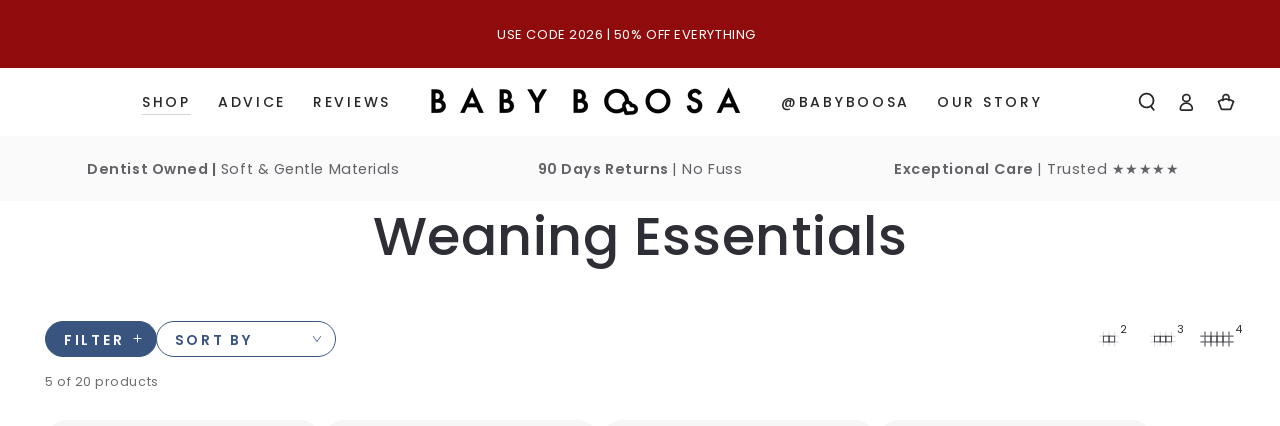

--- FILE ---
content_type: text/css
request_url: https://www.babyboosa.com/cdn/shop/t/16/assets/section-announcement-bar.css?v=3463476976743678461666101787
body_size: 235
content:
.announcement-bar{font-size:1.3rem;line-height:calc(1 + .2 / var(--font-body-scale));position:relative;z-index:30;text-align:center;background-color:rgb(var(--color-background));color:rgb(var(--color-foreground))}.announcement-bar--withBorder{border-bottom:.1rem solid rgb(var(--color-border))}announcement-bar{position:relative;display:block}.announcement-slider{height:36px}.announcement-slider__slide{width:100%;height:100%;display:flex;align-items:center;justify-content:center}.announcement-slider__slide span:empty{display:none}.announcement-link{display:block;text-decoration:none;color:rgb(var(--color-foreground))}@media screen and (hover: hover){.announcement-link:active,.announcement-link:hover{color:rgb(var(--color-foreground))}}.announcement-text{display:block;font-size:var(--font-size)}@media screen and (min-width: 750px){announcement-bar[data-compact=true] .announcement-slider__slide{display:none}announcement-bar[data-compact=true] .announcement-slider__slide:first-child{display:flex}announcement-bar[data-compact=true] .announcement-text{display:inline}announcement-bar[data-compact=true] .flickity-enabled .announcement-slider__slide{display:flex}announcement-bar[data-autorotate=true] .flickity-enabled:not(:only-child) .announcement-slider__slide{justify-content:flex-start}announcement-bar[data-compact=false]{display:flex;justify-content:center}announcement-bar[data-compact=false] .announcement__buttons{display:none}announcement-bar[data-compact=false] .announcement-slider{display:flex;flex:1 1 auto;column-gap:5rem}announcement-bar[data-compact=false] .announcement-slider__slide{white-space:nowrap}announcement-bar[data-compact=false].marquee .announcement-slider{padding:0 2.5rem;animation-iteration-count:infinite;animation-timing-function:linear;animation-name:marquee;animation-duration:var(--duration);animation-play-state:running;width:max-content}announcement-bar[data-compact=false].marquee:hover .announcement-slider,announcement-bar[data-compact=false].marquee--paused .announcement-slider{animation-play-state:paused}@keyframes marquee{0%{transform:translateZ(0)}to{transform:translate3d(-100%,0,0)}}}@media screen and (min-width: 990px){announcement-bar[data-compact=false] .announcement-slider{column-gap:7rem}announcement-bar[data-compact=false].marquee .announcement-slider{padding:0 3.5rem}}@media screen and (max-width: 749px){.announcement-slider .announcement-slider__slide{display:none}.announcement-slider .announcement-slider__slide:first-child,.announcement-slider.flickity-enabled .announcement-slider__slide{display:flex}}.announcement__buttons{display:flex;justify-content:space-between;position:absolute;left:0;top:0;width:100%;height:100%;z-index:1;pointer-events:none}.announcement__button{color:rgba(var(--color-foreground),.75);background-color:transparent;border:none;padding:0;width:3.4rem;height:100%;cursor:pointer;pointer-events:visible}@media screen and (hover: hover){.announcement__button:hover{color:rgb(var(--color-foreground))}}.announcement__button .icon{width:1.4rem;height:1.4rem;pointer-events:none}.announcement__button--next .icon{transform:scaleX(-1)}.announcement__button--play{display:none}.announcement__button .stroke-solid{stroke:rgb(var(--color-foreground));stroke-dashoffset:0;stroke-dashArray:300;stroke-width:.6rem;stroke-dashoffset:calc(var(--progress-width) * 300 / 100)}.announcement__button .stroke-dotted{stroke-dasharray:10,15;stroke-width:.6rem}.announcement__button .fill-square,announcement-bar[data-paused=true] .announcement__button .fill-triangle{display:none}announcement-bar[data-paused=true] .announcement__button .fill-square{display:block}announcement-bar .flickity-enabled:not(:only-child){padding:0 3.4rem}@media screen and (min-width: 750px){announcement-bar[data-autorotate=true]{display:grid;column-gap:3rem;grid-template-columns:1fr auto}announcement-bar[data-autorotate=true] .announcement__buttons{position:static}announcement-bar[data-autorotate=true] .flickity-enabled:not(:only-child){padding:0}announcement-bar[data-autorotate=true] .announcement__button--play{display:block}}
/*# sourceMappingURL=/cdn/shop/t/16/assets/section-announcement-bar.css.map?v=3463476976743678461666101787 */


--- FILE ---
content_type: text/css
request_url: https://www.babyboosa.com/cdn/shop/t/16/assets/variable-products-load.css?v=181464012245424685951666286851
body_size: -482
content:
.grid>div{display:none!important}.grid .variable-loader{display:block!important}.grid>main{display:none!important}.variable-loader{width:6em;height:6em;margin:55px auto;position:relative;top:-.1em;left:-.1em}.variable-loader:after{content:" ";display:block;width:6em;height:6em;margin:1px;border-radius:50%;border:5px solid;border-color:transparent transparent;animation:load-animation 1.2s linear infinite}@keyframes load-animation{0%{transform:rotate(0)}to{transform:rotate(360deg)}}
/*# sourceMappingURL=/cdn/shop/t/16/assets/variable-products-load.css.map?v=181464012245424685951666286851 */


--- FILE ---
content_type: text/css
request_url: https://www.babyboosa.com/cdn/shop/t/16/assets/section-mobile-dock.css?v=104138054131312091261666101781
body_size: -259
content:
.footer{padding-bottom:var(--mobile-dock-height)}body:not(.shopify-design-mode) .shopify-section-header-sticky:not(.shopify-section-header-hidden)~#shopify-section-mobile-dock .mobile-dock{overflow:hidden;transform:translateY(100%)}.mobile-dock{display:flex!important;z-index:20;width:100%;position:fixed;left:0;bottom:0;overflow:hidden;transform:translateY(100%);transition:transform var(--duration-default) ease}.mobile-dock.is-active{overflow:visible;transform:translateY(0)}.mobile-dock:before{content:"";position:absolute;z-index:-1;top:0;left:0;width:100%;height:100%;background-color:rgb(var(--color-background))}.mobile-dock:after{content:"";position:absolute;z-index:-2;right:1.5rem;top:0;left:1.5rem;height:2rem;border-radius:100%;box-shadow:0 0 4rem rgba(var(--color-foreground),.2)}.dock__item{flex-grow:1;flex-shrink:0;width:100%;max-width:100%;display:flex;flex-direction:column;justify-content:center;align-items:center;cursor:pointer;text-decoration:none;color:rgb(var(--color-foreground))}.mobile-dock--2-col .dock__item{width:50%}.mobile-dock--3-col .dock__item{width:33.33%}.mobile-dock--4-col .dock__item{width:25%}.mobile-dock--5-col .dock__item{width:20%}.mobile-dock--6-col .dock__item{width:16.66%}.dock__item svg{height:1.8rem;width:auto;margin-bottom:.6rem}.dock__item .icon-cart{height:1.9rem;max-width:1.9rem}.dock__item .icon-hamburger{stroke-width:2}.dock__item span{font-size:.9rem;letter-spacing:.13rem;line-height:calc(1 + .2 / var(--font-body-scale));text-transform:uppercase;color:rgba(var(--color-foreground),.75)}@media screen and (min-width: 750px){.mobile-dock{display:none!important}}
/*# sourceMappingURL=/cdn/shop/t/16/assets/section-mobile-dock.css.map?v=104138054131312091261666101781 */


--- FILE ---
content_type: text/javascript
request_url: https://www.babyboosa.com/cdn/shop/t/16/assets/mobile-dock.js?v=26205523305653495691666101786
body_size: 63
content:
class MobileDock extends HTMLElement{constructor(){super(),this.isAction=!1,this.header=document.querySelector("sticky-header"),this.querySelectorAll(".dock__item[data-action]").forEach(button=>{button.addEventListener("click",this.onButtonClick.bind(this))}),document.addEventListener("menudrawer:close",this.hideStickyHeader.bind(this)),document.addEventListener("searchmodal:close",this.hideStickyHeader.bind(this)),this.init()}init(){const delay=Shopify&&Shopify.designMode?1:parseInt(this.dataset.delay);setTimeout(()=>{this.classList.add("is-active"),document.documentElement.style.setProperty("--mobile-dock-height",`${this.offsetHeight}px`)},delay*1e3)}onButtonClick(event){event.preventDefault();const target=event.currentTarget,delay=this.waitStickyHeader();switch(target.dataset.action){case"cart":this.isAction=!0;const miniCart=document.querySelector("mini-cart");setTimeout(()=>{miniCart.open(),document.activeElement.blur()},delay);break;case"menu":this.isAction=!0;const headerDrawer=document.querySelector("header-drawer");setTimeout(()=>{headerDrawer.querySelector("summary").click(),document.activeElement.blur()},delay);break;case"search":this.isAction=!0,document.querySelectorAll("search-modal").forEach(searchModal=>{window.getComputedStyle(searchModal).display!=="none"&&setTimeout(()=>{console.log(searchModal),searchModal.querySelector("summary").click(),searchModal.querySelector('input:not([type="hidden"])').focus(),console.log(searchModal.querySelector('input:not([type="hidden"])'))},delay)});break}}hideStickyHeader(){theme.config.mqlSmall&&this.isAction&&this.header.sticky()&&setTimeout(()=>{this.header.hide(),this.isAction=!1},500)}waitStickyHeader(){return this.header&&!this.header.sticky()&&!this.isElementVisible(this.header)?(this.header.hide(),setTimeout(()=>this.header.reveal()),250):0}isElementVisible(element){const rect=element.getBoundingClientRect(),width=window.innerWidth||document.documentElement.clientWidth,height=window.innerHeight||document.documentElement.clientHeight,efp=function(x,y){return document.elementFromPoint(x,y)};return rect.right<0||rect.bottom<0||rect.left>width||rect.top>height?!1:element.contains(efp(rect.left,rect.top))||element.contains(efp(rect.right,rect.top))||element.contains(efp(rect.right,rect.bottom))||element.contains(efp(rect.left,rect.bottom))||element.parentNode.contains(efp(rect.left,rect.top))||element.parentNode.contains(efp(rect.right,rect.top))||element.parentNode.contains(efp(rect.right,rect.bottom))||element.parentNode.contains(efp(rect.left,rect.bottom))}}customElements.define("mobile-dock",MobileDock);
//# sourceMappingURL=/cdn/shop/t/16/assets/mobile-dock.js.map?v=26205523305653495691666101786


--- FILE ---
content_type: text/javascript
request_url: https://www.babyboosa.com/cdn/shop/t/16/assets/announcement-bar.js?v=178985521058947166301666101785
body_size: 394
content:
class AnnouncementBar extends HTMLElement{constructor(){super(),this.dataset.blockCount!=1&&(theme.config.mqlSmall||this.dataset.compact=="true"?this.initSlider():this.handleMarquee(),document.addEventListener("matchSmall",()=>{this.unload(),this.initSlider()}),document.addEventListener("unmatchSmall",()=>{this.unload(),this.dataset.compact==="true"?this.initSlider():this.handleMarquee()}))}unload(){this.flickity&&typeof this.flickity.destroy=="function"&&(this.flickity.destroy(),this.resetProgressbar(),this.removeListeners())}initSlider(){this.isPaused=!1,this.forcePaused=!1,this.duration=parseInt(this.dataset.autorotateSpeed),this.interval=10,this.prevButton=this.querySelector('button[name="previous"]'),this.nextButton=this.querySelector('button[name="next"]'),this.playButton=this.querySelector('button[name="play"]'),setTimeout(()=>{this.flickity=new Flickity(this.querySelector(".announcement-slider"),{accessibility:!1,rightToLeft:theme.config.rtl,prevNextButtons:!1,pageDots:!1,wrapAround:!0,setGallerySize:!1}),this.flickity.on("change",()=>{!this.isPaused&&this.startProgressbar()})}),this.onButtonClick=this.onButtonClick.bind(this),this.prevButton&&this.prevButton.addEventListener("click",this.onButtonClick),this.nextButton&&this.nextButton.addEventListener("click",this.onButtonClick),this.playButton&&this.playButton.addEventListener("click",this.onButtonClick),this.addEventListener("slider:paused",this.onSliderPaused),this.startProgressbar(),new IntersectionObserver(this.handleIntersection.bind(this)).observe(this),this.dataset.autorotate!=="true"&&this.setForcePaused(!0)}removeListeners(){this.prevButton&&this.prevButton.removeEventListener("click",this.onButtonClick),this.nextButton&&this.nextButton.removeEventListener("click",this.onButtonClick),this.playButton&&this.playButton.removeEventListener("click",this.onButtonClick),this.removeEventListener("slider:paused",this.onSliderPaused)}onSliderPaused(event){this.setAttribute("data-paused",event.detail.paused)}onButtonClick(event){event.preventDefault();const target=event.currentTarget;target.name==="next"?this.flickity&&this.flickity.next():target.name==="previous"?this.flickity&&this.flickity.previous():this.setForcePaused(!this.forcePaused)}setForcePaused(paused){this.forcePaused=paused,this.setPaused(paused)}setPaused(paused){this.isPaused=paused;const event=new CustomEvent("slider:paused",{detail:{paused}});this.dispatchEvent(event)}resetProgressbar(){this.style.setProperty("--progress-width","0%"),clearTimeout(this.tick)}startProgressbar(){this.resetProgressbar(),this.setForcePaused(!1),this.percentTime=0,this.tick=window.setInterval(this.increase.bind(this),this.interval)}increase(){this.isPaused||(this.step=this.duration*1e3/this.interval,this.percentTime+=100/this.step,this.style.setProperty("--progress-width",`${this.percentTime}%`),this.percentTime>=100&&(this.flickity&&this.flickity.next(),this.startProgressbar()))}handleIntersection(entries,_observer){entries[0].isIntersecting?!this.forcePaused&&this.setPaused(!1):this.setPaused(!0)}handleMarquee(){setTimeout(()=>{this.marqueeAnimation(),new IntersectionObserver((entries,_observer)=>{entries.forEach(entry=>{entry.isIntersecting?this.isAnimated&&this.classList.remove("marquee--paused"):this.isAnimated&&this.classList.add("marquee--paused")})},{rootMargin:"0px 0px 50px 0px"}).observe(this)}),window.addEventListener("resize",this.marqueeAnimation.bind(this))}marqueeAnimation(){const text=this.querySelector(".announcement-slider"),width=text.scrollWidth;if(width>this.clientWidth){if(!this.isAnimated){const config={moveTime:2,space:100};for(let index=0;index<2;index++){const clone=text.cloneNode(!0);this.appendChild(clone)}this.classList.add("marquee"),this.style.setProperty("--duration",`${width/config.space*config.moveTime}s`),this.isAnimated=!0}}else if(this.isAnimated){for(let index=0;index<2;index++)this.removeChild(this.lastElementChild);this.classList.remove("marquee"),this.isAnimated=!1}}}customElements.define("announcement-bar",AnnouncementBar);
//# sourceMappingURL=/cdn/shop/t/16/assets/announcement-bar.js.map?v=178985521058947166301666101785
